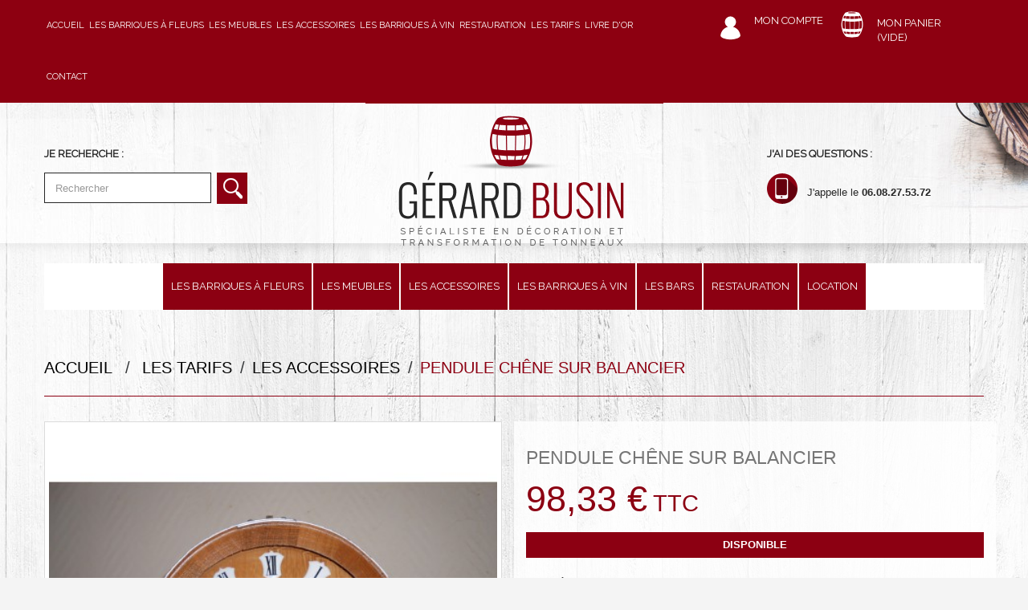

--- FILE ---
content_type: text/html; charset=utf-8
request_url: https://www.gerardbusin-barriques-37.com/les-accessoires/45-pendule-chene-sur-balancier.html
body_size: 8636
content:
<!DOCTYPE HTML> <!--[if lt IE 7]><html class="no-js lt-ie9 lt-ie8 lt-ie7" lang="fr-fr"><![endif]--> <!--[if IE 7]><html class="no-js lt-ie9 lt-ie8 ie7" lang="fr-fr"><![endif]--> <!--[if IE 8]><html class="no-js lt-ie9 ie8" lang="fr-fr"><![endif]--> <!--[if gt IE 8]><html class="no-js ie9" lang="fr-fr"><![endif]--><html lang="fr-fr"><head><meta charset="utf-8" /><title>Pendule chêne sur balancier - GERARD BUSIN</title><meta name="description" content="Pendule chêne sur balancier" /><meta name="generator" content="PrestaShop" /><meta name="robots" content="index,follow" /><meta name="viewport" content="width=device-width, minimum-scale=0.25, maximum-scale=1.6, initial-scale=1.0" /><meta name="apple-mobile-web-app-capable" content="yes" /><link rel="icon" type="image/vnd.microsoft.icon" href="/img/favicon.ico?1477570278" /><link rel="shortcut icon" type="image/x-icon" href="/img/favicon.ico?1477570278" /><link rel="stylesheet" href="https://www.gerardbusin-barriques-37.com/themes/gerardbusin-barriques-37.com_v3/cache/v_65_5d8a93b912e8e0f6309f3d4619d9262c_all.css" type="text/css" media="all" /><link rel="stylesheet" href="https://www.gerardbusin-barriques-37.com/themes/gerardbusin-barriques-37.com_v3/cache/v_65_5dfbc388d5f52fdd23578ba1a1530b87_print.css" type="text/css" media="print" /><meta property="og:type" content="product" /><meta property="og:url" content="https://www.gerardbusin-barriques-37.com/les-accessoires/45-pendule-chene-sur-balancier.html" /><meta property="og:title" content="Pendule chêne sur balancier - GERARD BUSIN" /><meta property="og:site_name" content="GERARD BUSIN" /><meta property="og:description" content="Pendule chêne sur balancier" /><meta property="og:image" content="https://www.gerardbusin-barriques-37.com/176-large_default/pendule-chene-sur-balancier.jpg" /><meta property="product:pretax_price:amount" content="81.94" /><meta property="product:pretax_price:currency" content="EUR" /><meta property="product:price:amount" content="98.33" /><meta property="product:price:currency" content="EUR" /><meta property="product:weight:value" content="2.000000" /><meta property="product:weight:units" content="kg" /><link href="https://www.gerardbusin-barriques-37.com/themes/gerardbusin-barriques-37.com_v3/css/modules/blockguestbook/css/blockguestbook.css" rel="stylesheet" type="text/css" media="all" />  <link href="https://fonts.googleapis.com/css?family=Oswald:300|Raleway" rel="stylesheet" type="text/css" media="all" > <!--[if IE 8]> 
<script src="https://oss.maxcdn.com/libs/html5shiv/3.7.0/html5shiv.js"></script> 
<script src="https://oss.maxcdn.com/libs/respond.js/1.3.0/respond.min.js"></script> <![endif]--></head><body id="product" class="product product-45 product-pendule-chene-sur-balancier category-8 category-les-accessoires hide-left-column hide-right-column lang_fr"><div id="page"><div class="header-container"> <header id="header"><div class="nav"><div class="container"><div class="row"> <nav><div id="block_top_menu" class="sf-contener clearfix col-md-7 col-lg-8 col-xs-12"><div class="cat-title">Menu</div><ul class="sf-menu clearfix menu-content"><li><a href="https://www.gerardbusin-barriques-37.com" title="Accueil">Accueil</a></li><li><a href="https://www.gerardbusin-barriques-37.com/6-les-barriques-a-fleurs" title="Les barriques à fleurs">Les barriques à fleurs</a></li><li><a href="https://www.gerardbusin-barriques-37.com/7-les-meubles" title="Les meubles">Les meubles</a></li><li><a href="https://www.gerardbusin-barriques-37.com/8-les-accessoires" title="Les accessoires">Les accessoires</a></li><li><a href="https://www.gerardbusin-barriques-37.com/9-les-barriques-a-vin" title="Les barriques à vin">Les barriques à vin</a></li><li><a href="https://www.gerardbusin-barriques-37.com/10-restauration" title="Restauration">Restauration</a></li><li><a href="https://www.gerardbusin-barriques-37.com/13-les-tarifs" title="Les Tarifs">Les Tarifs</a><ul><li><a href="https://www.gerardbusin-barriques-37.com/6-les-barriques-a-fleurs" title="Les barriques à fleurs">Les barriques à fleurs</a></li><li><a href="https://www.gerardbusin-barriques-37.com/7-les-meubles" title="Les meubles">Les meubles</a></li><li><a href="https://www.gerardbusin-barriques-37.com/8-les-accessoires" title="Les accessoires">Les accessoires</a></li><li><a href="https://www.gerardbusin-barriques-37.com/9-les-barriques-a-vin" title="Les barriques à vin">Les barriques à vin</a></li><li><a href="https://www.gerardbusin-barriques-37.com/12-les-bars" title="Les bars">Les bars</a></li><li><a href="https://www.gerardbusin-barriques-37.com/10-restauration" title="Restauration">Restauration</a></li><li><a href="https://www.gerardbusin-barriques-37.com/14-location" title="Location">Location</a></li></ul></li><li><a href="https://www.gerardbusin-barriques-37.com/modules/blockguestbook/blockguestbook-form.php" title="Livre d&#039;or">Livre d&#039;or</a></li><li><a href="https://www.gerardbusin-barriques-37.com/nous-contacter" title="Contact">Contact</a></li></ul></div><div class="col-lg-2 col-md-3 col-sm-4 col-xs-6 pull-right clearfix"><div class="shopping_cart"> <a href="https://www.gerardbusin-barriques-37.com/commande" title="Voir mon panier" rel="nofollow"> <b>Mon panier</b> <span class="ajax_cart_quantity unvisible">0</span> <span class="ajax_cart_product_txt unvisible">Produit</span> <span class="ajax_cart_product_txt_s unvisible">Produits</span> <span class="ajax_cart_total unvisible"> </span> <span class="ajax_cart_no_product">(vide)</span> </a><div class="cart_block block exclusive"><div class="block_content"><div class="cart_block_list"><p class="cart_block_no_products"> Aucun produit</p><div class="cart-prices"><div class="cart-prices-line first-line"> <span class="price cart_block_shipping_cost ajax_cart_shipping_cost unvisible"> À définir </span> <span class="unvisible"> Livraison </span></div><div class="cart-prices-line last-line"> <span class="price cart_block_total ajax_block_cart_total">0,00 €</span> <span>Total</span></div></div><p class="cart-buttons"> <a id="button_order_cart" class="btn btn-default button button-small" href="https://www.gerardbusin-barriques-37.com/commande" title="Commander" rel="nofollow"> <span> Commander<i class="icon-chevron-right right"></i> </span> </a></p></div></div></div></div></div><div id="layer_cart"><div class="clearfix"><div class="layer_cart_product col-xs-12 col-md-6"> <span class="cross" title="Fermer la fenêtre"></span> <span class="title"> <i class="icon-check"></i>Produit ajouté au panier avec succès </span><div class="product-image-container layer_cart_img"></div><div class="layer_cart_product_info"> <span id="layer_cart_product_title" class="product-name"></span> <span id="layer_cart_product_attributes"></span><div> <strong class="dark">Quantité</strong> <span id="layer_cart_product_quantity"></span></div><div> <strong class="dark">Total</strong> <span id="layer_cart_product_price"></span></div></div></div><div class="layer_cart_cart col-xs-12 col-md-6"> <span class="title"> <span class="ajax_cart_product_txt_s unvisible"> Il y a <span class="ajax_cart_quantity">0</span> produits dans votre panier. </span> <span class="ajax_cart_product_txt "> Il y a 1 produit dans votre panier. </span> </span><div class="layer_cart_row"> <strong class="dark"> Total produits </strong> <span class="ajax_block_products_total"> </span></div><div class="layer_cart_row"> <strong class="dark unvisible"> Frais de port&nbsp; </strong> <span class="ajax_cart_shipping_cost unvisible"> À définir </span></div><div class="layer_cart_row"> <strong class="dark"> Total </strong> <span class="ajax_block_cart_total"> </span></div><div class="button-container"> <span class="continue btn btn-default button exclusive-medium" title="Continuer mes achats"> <span> <i class="icon-chevron-left left"></i>Continuer mes achats </span> </span> <a class="btn btn-default button button-medium" href="https://www.gerardbusin-barriques-37.com/commande" title="Commander" rel="nofollow"> <span> Commander<i class="icon-chevron-right right"></i> </span> </a></div></div></div><div class="crossseling"></div></div><div class="layer_cart_overlay"></div><div class="header_user_info"> <a class="account" href="https://www.gerardbusin-barriques-37.com/mon-compte" rel="nofollow" title="Identifiez-vous"> Mon compte </a></div></nav></div></div></div><div><div class="container"><div class="row"><div id="search_block_top" class="col-sm-4 col-xs-6 col-md-3 clearfix"><p>Je recherche :</p><form id="searchbox" method="get" action="//www.gerardbusin-barriques-37.com/recherche" > <input type="hidden" name="controller" value="search" /> <input type="hidden" name="orderby" value="position" /> <input type="hidden" name="orderway" value="desc" /> <input class="search_query form-control" type="text" id="search_query_top" name="search_query" placeholder="Rechercher" value="" /> <button type="submit" name="submit_search" class="btn btn-default button-search"> <span>Rechercher</span> </button></form></div><div class="col-sm-4 col-md-3 col-xs-6 shop-phone-holder"><p class="shop-phone"> <span class="question_head">J'ai des questions :</span> <span>J'appelle le <strong>06.08.27.53.72</strong></span></p></div><div class="col-sm-4 col-md-6 col-xs-12"><div id="header_logo"> <a href="https://www.gerardbusin-barriques-37.com/" title="GERARD BUSIN"> <img class="logo img-responsive" src="https://www.gerardbusin-barriques-37.com/img/gerard-busin-logo-1477570273.jpg" alt="GERARD BUSIN" width="371" height="195"/> </a></div></div></div></div></div><div class="container"><div id="custom-menu" ><div class="block"><h4 class="title_block">Categories</h4><div class="block_content"></div></div></div></div> </header></div><div class="columns-container"><div id="columns" class="container"><div class="breadcrumb clearfix"> <a class="home" href="https://www.gerardbusin-barriques-37.com/" title="retour &agrave; Accueil">Accueil</a> <span class="navigation-pipe">/</span> <span class="navigation_page"><span itemscope itemtype="http://data-vocabulary.org/Breadcrumb"><a itemprop="url" href="https://www.gerardbusin-barriques-37.com/13-les-tarifs" title="Les Tarifs" ><span itemprop="title">Les Tarifs</span></a></span><span class="navigation-pipe">/</span><span itemscope itemtype="http://data-vocabulary.org/Breadcrumb"><a itemprop="url" href="https://www.gerardbusin-barriques-37.com/8-les-accessoires" title="Les accessoires" ><span itemprop="title">Les accessoires</span></a></span><span class="navigation-pipe">/</span>Pendule chêne sur balancier</span></div><div id="slider_row" class="row"></div><div class="row"><div id="center_column" class="center_column col-xs-12 col-sm-12"><div itemscope itemtype="https://schema.org/Product"><meta itemprop="url" content="https://www.gerardbusin-barriques-37.com/les-accessoires/45-pendule-chene-sur-balancier.html"><div class="primary_block row"><div class="container"><div class="top-hr"></div></div><div class="pb-left-column col-xs-12 col-sm-6 col-md-6"><div id="image-block" class="clearfix"> <span id="view_full_size"> <img id="bigpic" itemprop="image" src="https://www.gerardbusin-barriques-37.com/176-large_default/pendule-chene-sur-balancier.jpg" title="Pendule chêne sur balancier" alt="Pendule chêne sur balancier" width="458" height="458"/> <span class="span_link no-print">Agrandir l&#039;image</span> </span></div><div id="views_block" class="clearfix "><div id="thumbs_list"><ul id="thumbs_list_frame"><li id="thumbnail_176"> <a href="https://www.gerardbusin-barriques-37.com/176-thickbox_default/pendule-chene-sur-balancier.jpg" data-fancybox-group="other-views" class="fancybox shown" title="Pendule chêne sur balancier"> <img class="img-responsive" id="thumb_176" src="https://www.gerardbusin-barriques-37.com/176-cart_default/pendule-chene-sur-balancier.jpg" alt="Pendule chêne sur balancier" title="Pendule chêne sur balancier" height="80" width="80" itemprop="image" /> </a></li><li id="thumbnail_65" class="last"> <a href="https://www.gerardbusin-barriques-37.com/65-thickbox_default/pendule-chene-sur-balancier.jpg" data-fancybox-group="other-views" class="fancybox" title="Pendule chêne sur balancier"> <img class="img-responsive" id="thumb_65" src="https://www.gerardbusin-barriques-37.com/65-cart_default/pendule-chene-sur-balancier.jpg" alt="Pendule chêne sur balancier" title="Pendule chêne sur balancier" height="80" width="80" itemprop="image" /> </a></li></ul></div></div><p class="resetimg clear no-print"> <span id="wrapResetImages" style="display: none;"> <a href="https://www.gerardbusin-barriques-37.com/les-accessoires/45-pendule-chene-sur-balancier.html" data-id="resetImages"> <i class="icon-repeat"></i> Afficher toutes les images </a> </span></p></div><div class="pb-center-column col-xs-12 col-sm-6 col-md-6"><p id="product_reference" style="display: none;"> <label>R&eacute;f&eacute;rence </label> <span class="editable" itemprop="sku"></span></p><h1 itemprop="name">Pendule chêne sur balancier</h1><p class="warning_inline" id="last_quantities" style="display: none" >Attention : derni&egrave;res pi&egrave;ces disponibles !</p><p id="availability_date" style="display: none;"> <span id="availability_date_label">Date de disponibilit&eacute;:</span> <span id="availability_date_value">16/12/2010</span></p><div id="oosHook" style="display: none;"><p class="form-group"> <input type="text" id="oos_customer_email" name="customer_email" size="20" value="votre@email.com" class="mailalerts_oos_email form-control" /></p> <a href="#" title="Prévenez-moi lorsque le produit est disponible" id="mailalert_link" rel="nofollow">Prévenez-moi lorsque le produit est disponible</a> <span id="oos_customer_email_result" style="display:none; display: block;"></span></div><form id="buy_block" action="https://www.gerardbusin-barriques-37.com/panier" method="post"><p class="hidden"> <input type="hidden" name="token" value="fb5413d911edb2e2d5ce9997af08668a" /> <input type="hidden" name="id_product" value="45" id="product_page_product_id" /> <input type="hidden" name="add" value="1" /> <input type="hidden" name="id_product_attribute" id="idCombination" value="" /></p><div class="box-info-product"><div class="content_prices clearfix"><div><p class="our_price_display" itemprop="offers" itemscope itemtype="https://schema.org/Offer"><link itemprop="availability" href="https://schema.org/InStock"/><span id="our_price_display" class="price" itemprop="price" content="98.327759">98,33 €</span> TTC<meta itemprop="priceCurrency" content="EUR" /></p><p id="reduction_percent" style="display:none;"><span id="reduction_percent_display"></span></p><p id="reduction_amount" style="display:none"><span id="reduction_amount_display"></span></p><p id="old_price" class="hidden"><span id="old_price_display"><span class="price"></span></span></p></div><div class="clear"></div></div><p id="availability_statut"> <span class="unvisible label label-success" id="availability_value"> Disponible </span></p><div class="product_attributes clearfix"><p id="quantity_wanted_p"> <label for="quantity_wanted">Quantit&eacute;</label> <input type="number" min="1" name="qty" id="quantity_wanted" class="text" value="1" /> <a href="#" data-field-qty="qty" class="btn btn-default button-minus product_quantity_down"> <span><i class="icon-minus"></i></span> </a> <a href="#" data-field-qty="qty" class="btn btn-default button-plus product_quantity_up"> <span><i class="icon-plus"></i></span> </a> <span class="clearfix"></span></p><p id="minimal_quantity_wanted_p" style="display: none;"> La quantit&eacute; minimale pour pouvoir commander ce produit est <b id="minimal_quantity_label">1</b></p></div><div class="button-right"><p id="add_to_cart" class="buttons_bottom_block no-print"> <button type="submit" name="Submit" class="exclusive"> <span>Ajouter au panier</span> </button></p></div><div class="box-cart-bottom"><p class="buttons_bottom_block no-print"> <a id="wishlist_button_nopop" href="#" onclick="WishlistCart('wishlist_block_list', 'add', '45', $('#idCombination').val(), document.getElementById('quantity_wanted').value); return false;" rel="nofollow" title="Ajouter à ma liste"> Ajouter à ma liste d'envies </a></p></div></div></form><p class="socialsharing_product list-inline no-print"> <button data-type="twitter" type="button" class="btn btn-default btn-twitter social-sharing"> <i class="icon-twitter"></i> </button> <button data-type="facebook" type="button" class="btn btn-default btn-facebook social-sharing"> <i class="icon-facebook"></i> </button> <button data-type="google-plus" type="button" class="btn btn-default btn-google-plus social-sharing"> <i class="icon-google-plus"></i> </button> <button data-type="pinterest" type="button" class="btn btn-default btn-pinterest social-sharing"> <i class="icon-pinterest"></i> </button></p><ul id="usefull_link_block" class="clearfix no-print"></ul></div><div class="pb-right-column col-xs-12 col-sm-8 col-md-7"></div></div> <section class="page-product-box"><h3 class="page-product-heading">En savoir plus</h3><div class="rte"><p>Pendule chêne sur balancier</p></div> </section> <section class="page-product-box"><h3 id="#idTab5" class="idTabHrefShort page-product-heading">Avis</h3><div id="idTab5"><div id="product_comments_block_tab"><p class="align_center">Aucun avis n'a été publié pour le moment.</p></div></div><div style="display: none;"><div id="new_comment_form"><form id="id_new_comment_form" action="#"><h2 class="page-subheading"> Donnez votre avis</h2><div class="row"><div class="product clearfix col-xs-12 col-sm-6"> <img src="https://www.gerardbusin-barriques-37.com/176-medium_default/pendule-chene-sur-balancier.jpg" height="120" width="160" alt="Pendule chêne sur balancier" /><div class="product_desc"><p class="product_name"> <strong>Pendule chêne sur balancier</strong></p><p>Pendule chêne sur balancier</p></div></div><div class="new_comment_form_content col-xs-12 col-sm-6"><div id="new_comment_form_error" class="error" style="display: none; padding: 15px 25px"><ul></ul></div><ul id="criterions_list"><li> <label>Quality:</label><div class="star_content"> <input class="star not_uniform" type="radio" name="criterion[1]" value="1" /> <input class="star not_uniform" type="radio" name="criterion[1]" value="2" /> <input class="star not_uniform" type="radio" name="criterion[1]" value="3" /> <input class="star not_uniform" type="radio" name="criterion[1]" value="4" checked="checked" /> <input class="star not_uniform" type="radio" name="criterion[1]" value="5" /></div><div class="clearfix"></div></li></ul> <label for="comment_title"> Titre : <sup class="required">*</sup> </label> <input id="comment_title" name="title" type="text" value=""/> <label for="content"> Commentaire&nbsp;: <sup class="required">*</sup> </label><textarea id="content" name="content"></textarea><div id="new_comment_form_footer"> <input id="id_product_comment_send" name="id_product" type="hidden" value='45' /><p class="fl required"><sup>*</sup> Champs requis</p><p class="fr"> <button id="submitNewMessage" name="submitMessage" type="submit" class="btn button button-small"> <span>ENVOYER</span> </button>&nbsp; OU&nbsp; <a class="closefb" href="#"> Annuler </a></p><div class="clearfix"></div></div></div></div></form></div></div> </section>  </div></div></div></div></div><div class="footer-container"> <footer id="footer" class="container"><div class="row"><section class="blockcategories_footer footer-block col-xs-12 col-sm-3"><h4>Catégories</h4><div class="category_footer toggle-footer"><div class="list"><ul class="tree dhtml"><li class="last"> <a href="https://www.gerardbusin-barriques-37.com/13-les-tarifs" title=""> Les Tarifs </a><ul><li > <a href="https://www.gerardbusin-barriques-37.com/6-les-barriques-a-fleurs" title="Les barriques à fleurs sont faites pour égayer votre jardin et leur donner une originalité."> Les barriques à fleurs </a></li><li > <a href="https://www.gerardbusin-barriques-37.com/7-les-meubles" title="Nous vous présentons des modèles de barriques pouvant servir de meubles, de table de salon ou de jeu."> Les meubles </a></li><li > <a href="https://www.gerardbusin-barriques-37.com/8-les-accessoires" title="Des accessoires de décorations en utilisant des barriques"> Les accessoires </a></li><li > <a href="https://www.gerardbusin-barriques-37.com/9-les-barriques-a-vin" title="Dans cette rubrique, nous vous présentons des modèles de barriques à vins et alcool."> Les barriques à vin </a></li><li > <a href="https://www.gerardbusin-barriques-37.com/12-les-bars" title="vous permettant de ranger vos bouteilles de facon original et eveillera la curiosité de vos amis lors de vos receptions ou repas de famille"> Les bars </a></li><li > <a href="https://www.gerardbusin-barriques-37.com/10-restauration" title="Les aménagements, les transformations et la restauration sont sur devis.Ils comprennent pressoirs, foudres, tonnes, barriques de toute contenance, aménagement de salles de restauration, de dégustation, de chaies et autres."> Restauration </a></li><li class="last"> <a href="https://www.gerardbusin-barriques-37.com/14-location" title="profiter de nos articles en location week-end ou semaine pour vos receptions: mariage,banquet ou repas de familles"> Location </a></li></ul></li></ul></div></div> </section><section class="footer-block col-xs-12 col-sm-3" id="block_various_links_footer"><h4>Informations</h4><ul class="toggle-footer"><li class="item"> <a href="https://www.gerardbusin-barriques-37.com/nous-contacter" title="Contactez-nous"> Contactez-nous </a></li><li class="item"> <a href="https://www.gerardbusin-barriques-37.com/content/2-mentions-legales" title="Mentions légales"> Mentions légales </a></li><li class="item"> <a href="https://www.gerardbusin-barriques-37.com/content/3-conditions-utilisation" title="Conditions générales de vente"> Conditions générales de vente </a></li><li> <a href="https://www.gerardbusin-barriques-37.com/plan-site" title="Plan du site"> Plan du site </a></li></ul> </section><section class="footer-block col-xs-12 col-sm-3"><h4><a href="https://www.gerardbusin-barriques-37.com/mon-compte" title="Gérer mon compte client" rel="nofollow">Mon compte</a></h4><div class="block_content toggle-footer"><ul class="bullet"><li><a href="https://www.gerardbusin-barriques-37.com/historique-commandes" title="Mes commandes" rel="nofollow">Mes commandes</a></li><li><a href="https://www.gerardbusin-barriques-37.com/avoirs" title="Mes avoirs" rel="nofollow">Mes avoirs</a></li><li><a href="https://www.gerardbusin-barriques-37.com/adresses" title="Mes adresses" rel="nofollow">Mes adresses</a></li><li><a href="https://www.gerardbusin-barriques-37.com/identite" title="Gérer mes informations personnelles" rel="nofollow">Mes informations personnelles</a></li></ul></div> </section><section id="block_contact_infos" class="footer-block col-xs-12 col-sm-3"><div><h4>Coordonnées de l'entreprise</h4><ul class="toggle-footer"><li> Gérard Busin</li><li> 23 les Mattes <br /> 37260 Artanne sur Indre</li><li> <span>06.08.27.53.72</span></li><li> <span>02.47.27.78.11</span></li></ul></div> </section> </div><div id="marque"> <a rel="nofollow" target="_blank" href="http://www.sitti.fr"> <img alt="GERARD BUSIN" src="https://www.gerardbusin-barriques-37.com/themes/gerardbusin-barriques-37.com_v3/img/logo_sitti_blanc.png" /> </a><div id="powered"> <a onclick="window.open('http://validator.w3.org/check?uri='+document.URL); return false;" href="javascript:void(0)"> <img width="20" title="HTML5 Powered" alt="HTML5 Powered" src="https://www.w3.org/html/logo/badge/html5-badge-h-solo.png"> </a></div></div> </footer></div></div>
<script type="text/javascript">/* <![CDATA[ */;var CUSTOMIZE_TEXTFIELD=1;var FancyboxI18nClose='Fermer';var FancyboxI18nNext='Suivant';var FancyboxI18nPrev='Pr&eacute;c&eacute;dent';var PS_CATALOG_MODE=false;var added_to_wishlist='Le produit a été ajouté à votre liste.';var ajax_allowed=true;var ajaxsearch=true;var allowBuyWhenOutOfStock=false;var attribute_anchor_separator='-';var attributesCombinations=[];var availableLaterValue='';var availableNowValue='';var baseDir='https://www.gerardbusin-barriques-37.com/';var baseUri='https://www.gerardbusin-barriques-37.com/';var blocksearch_type='top';var confirm_report_message='Êtes-vous certain de vouloir signaler ce commentaire ?';var contentOnly=false;var currency={"id":1,"name":"Euro","iso_code":"EUR","iso_code_num":"978","sign":"\u20ac","blank":"1","conversion_rate":"1.000000","deleted":"0","format":"2","decimals":"1","active":"1","prefix":"","suffix":" \u20ac","id_shop_list":null,"force_id":false};var currencyBlank=1;var currencyFormat=2;var currencyRate=1;var currencySign='€';var currentDate='2026-01-22 20:47:22';var customerGroupWithoutTax=false;var customizationFields=false;var customizationId=null;var customizationIdMessage='Personnalisation';var default_eco_tax=0;var delete_txt='Supprimer';var displayList=false;var displayPrice=0;var doesntExist='Ce produit n\'existe pas dans cette déclinaison. Vous pouvez néanmoins en sélectionner une autre.';var doesntExistNoMore='Ce produit n\'est plus en stock';var doesntExistNoMoreBut='avec ces options mais reste disponible avec d\'autres options';var ecotaxTax_rate=0;var fieldRequired='Veuillez remplir tous les champs, puis enregistrer votre personnalisation';var freeProductTranslation='Offert !';var freeShippingTranslation='Livraison gratuite !';var generated_date=1769111242;var groupReduction=0;var hasDeliveryAddress=false;var highDPI=false;var idDefaultImage=176;var id_lang=1;var id_product=45;var img_dir='https://www.gerardbusin-barriques-37.com/themes/gerardbusin-barriques-37.com_v3/img/';var img_prod_dir='https://www.gerardbusin-barriques-37.com/img/p/';var img_ps_dir='https://www.gerardbusin-barriques-37.com/img/';var instantsearch=false;var isGuest=0;var isLogged=0;var isMobile=false;var jqZoomEnabled=false;var loggin_required='Vous devez être connecté pour gérer votre liste d\'envies.';var mailalerts_already='Vous avez déjà une alerte pour ce produit';var mailalerts_invalid='Votre adresse e-mail est invalide';var mailalerts_placeholder='votre@email.com';var mailalerts_registered='Demande de notification enregistrée';var mailalerts_url_add='https://www.gerardbusin-barriques-37.com/module/mailalerts/actions?process=add';var mailalerts_url_check='https://www.gerardbusin-barriques-37.com/module/mailalerts/actions?process=check';var maxQuantityToAllowDisplayOfLastQuantityMessage=3;var minimalQuantity=1;var moderation_active=true;var mywishlist_url='https://www.gerardbusin-barriques-37.com/module/blockwishlist/mywishlist';var noTaxForThisProduct=false;var oosHookJsCodeFunctions=[];var page_name='product';var priceDisplayMethod=0;var priceDisplayPrecision=2;var productAvailableForOrder=true;var productBasePriceTaxExcl=81.939799;var productBasePriceTaxExcluded=81.939799;var productBasePriceTaxIncl=98.327759;var productHasAttributes=false;var productPrice=98.327759;var productPriceTaxExcluded=81.939799;var productPriceTaxIncluded=98.327759;var productPriceWithoutReduction=98.327759;var productReference='';var productShowPrice=true;var productUnitPriceRatio=0;var product_fileButtonHtml='Ajouter';var product_fileDefaultHtml='Aucun fichier sélectionné';var product_specific_price=[];var productcomment_added='Votre commentaire a été rajouté!';var productcomment_added_moderation='Votre commentaire a bien été enregistré. Il sera affiché dès qu\'un modérateur l\'aura approuvé.';var productcomment_ok='ok';var productcomment_title='Nouveau commentaire';var productcomments_controller_url='https://www.gerardbusin-barriques-37.com/module/productcomments/default';var productcomments_url_rewrite=true;var quantitiesDisplayAllowed=false;var quantityAvailable=0;var quickView=false;var reduction_percent=0;var reduction_price=0;var removingLinkText='supprimer cet article du panier';var roundMode=2;var search_url='https://www.gerardbusin-barriques-37.com/recherche';var secure_key='3d5fea4fa88c5da0ba942ec09cb86e70';var sharing_img='https://www.gerardbusin-barriques-37.com/176/pendule-chene-sur-balancier.jpg';var sharing_name='Pendule chêne sur balancier';var sharing_url='https://www.gerardbusin-barriques-37.com/les-accessoires/45-pendule-chene-sur-balancier.html';var specific_currency=false;var specific_price=0;var static_token='fb5413d911edb2e2d5ce9997af08668a';var stock_management=1;var taxRate=20;var toBeDetermined='À définir';var token='fb5413d911edb2e2d5ce9997af08668a';var uploading_in_progress='Envoi en cours, veuillez patienter...';var usingSecureMode=true;var wishlistProductsIds=false;/* ]]> */</script> <script type="text/javascript" src="https://www.gerardbusin-barriques-37.com/themes/gerardbusin-barriques-37.com_v3/cache/v_67_e68f193d123e0d2166f38ffc1e43902d.js"></script> <script type="text/javascript">/* <![CDATA[ */;function updateFormDatas(){var nb=$('#quantity_wanted').val();var id=$('#idCombination').val();$('.paypal_payment_form input[name=quantity]').val(nb);$('.paypal_payment_form input[name=id_p_attr]').val(id);}$(document).ready(function(){if($('#in_context_checkout_enabled').val()!=1){$('#payment_paypal_express_checkout').click(function(){$('#paypal_payment_form_cart').submit();return false;});}var jquery_version=$.fn.jquery.split('.');if(jquery_version[0]>=1&&jquery_version[1]>=7){$('body').on('submit',".paypal_payment_form",function(){updateFormDatas();});}else{$('.paypal_payment_form').live('submit',function(){updateFormDatas();});}function displayExpressCheckoutShortcut(){var id_product=$('input[name="id_product"]').val();var id_product_attribute=$('input[name="id_product_attribute"]').val();$.ajax({type:"GET",url:baseDir+'/modules/paypal/express_checkout/ajax.php',data:{get_qty:"1",id_product:id_product,id_product_attribute:id_product_attribute},cache:false,success:function(result){if(result=='1'){$('#container_express_checkout').slideDown();}else{$('#container_express_checkout').slideUp();}return true;}});}$('select[name^="group_"]').change(function(){setTimeout(function(){displayExpressCheckoutShortcut()},500);});$('.color_pick').click(function(){setTimeout(function(){displayExpressCheckoutShortcut()},500);});if($('body#product').length>0)setTimeout(function(){displayExpressCheckoutShortcut()},500);var modulePath='modules/paypal';var subFolder='/integral_evolution';var baseDirPP=baseDir.replace('http:','https:');var fullPath=baseDirPP+modulePath+subFolder;var confirmTimer=false;if($('form[target="hss_iframe"]').length==0){if($('select[name^="group_"]').length>0)displayExpressCheckoutShortcut();return false;}else{checkOrder();}function checkOrder(){if(confirmTimer==false)confirmTimer=setInterval(getOrdersCount,1000);}});;(window.gaDevIds=window.gaDevIds||[]).push('d6YPbH');(function(i,s,o,g,r,a,m){i['GoogleAnalyticsObject']=r;i[r]=i[r]||function(){(i[r].q=i[r].q||[]).push(arguments)},i[r].l=1*new Date();a=s.createElement(o),m=s.getElementsByTagName(o)[0];a.async=1;a.src=g;m.parentNode.insertBefore(a,m)})(window,document,'script','//www.google-analytics.com/analytics.js','ga');ga('create','G-E6T2Q30ZYS','auto');ga('require','ec');;jQuery(document).ready(function(){var MBG=GoogleAnalyticEnhancedECommerce;MBG.setCurrency('EUR');MBG.addProductDetailView({"id":45,"name":"\"Pendule ch\\u00eane sur balancier\"","category":"\"les-accessoires\"","brand":"false","variant":"null","type":"typical","position":"0","quantity":1,"list":"product","url":"","price":"81.94"});});;ga('send','pageview');/* ]]> */</script></body></html>

--- FILE ---
content_type: text/css
request_url: https://www.gerardbusin-barriques-37.com/themes/gerardbusin-barriques-37.com_v3/css/modules/blockguestbook/css/blockguestbook.css
body_size: 1625
content:
.prfb-table-reviews{width:100%;border-bottom:1px solid #c4c4c4}
.prfb-left{width:30%;text-align:center;padding-top:10px}

.prfb-right{width:70%;}

.prfb-left-bottom{ width:30% }
.prfb-right-bottom{ width:70%;padding-left:10px;padding-bottom:5px }


.prfb-right-bottom span{color:#666666}
.prfb-right-bottom b.yes{color:#67983B}
.prfb-right-bottom b.no{color:#C63300}

.prfb-name{color:#0090FF;
	  font-size:12px;
	  font-weight:bold}
.prfb-time{color: #90A4B9;
    	  font-size: 11px;
		  }
.prfb-left .rating{margin:10px!important} 
.prfb-right .h3{    color: #2F5997;
    font-size: 14px;
    margin:0px;
	padding-left:10px;
	font-weight:bold
    }
.prfb-right .rvTxt p{color:#333333;margin:10px 0!important;
    			    padding:0;
					font-size:11px
					}
		  
.prfb-right-bottom .soc-share{float:left}
.prfb-right-bottom .recommended{float:left;padding-top:6px;}
.prfb-clear{clear:both}		 

a.greenBtnBig{text-decoration:none}
					
.greenBtnBig  {
    background:#8c0012;
    border-left: 1px solid #408700;
    border-right: 1px solid #408700;
    color: #FFFFFF;
    cursor: pointer;
    display: block;
    font-size: 13px;
    height: 28px;
    padding:5px 0px;
    margin:0 auto 15px;
    position: relative;
}

.greenBtnBig {
    text-align: center;
    width: 150px;
}

.greenBtnBig b {
    border-bottom: 1px solid #408700;
    border-top: 1px solid #408700;
    color: white;
    display: block;
    height: 14px;
    padding: 4px 10px 0;
    position: relative;
    top: -1px;
}

a.greyBtnBig{text-decoration:none}

.greyBtnBig  {
    background: url("../images/btn_bg6.gif") repeat-x scroll 0 0 #3086CA;
    border-left: 1px solid #0054A6;
    border-right: 1px solid #0054A6;
    color: #FFFFFF;
    cursor: pointer;
    display: block;
    font-size: 11px;
    height: 18px;
    line-height: 0.8em;
    margin:0 auto 15px;
    position: relative;
}

.greyBtnBig {
    text-align: center;
    width: 120px;
}

.greyBtnBig b {
    border-bottom: 1px solid #0054A6;
    border-top: 1px solid #0054A6;
    color: white;
    display: block;
    height: 14px;
    padding: 4px 10px 0;
    position: relative;
    top: -1px;
}

.button-bottom-add-review{margin-top:10px}

#add-review-form {
				  margin-top:10px;
				  padding:5px;
				  border:1px solid #C4C4C4;
				  /*display:none*/
				}
#add-review-form td.form-right input.normal{width:100%; border:1px solid #ccc; padding:5px 0px;}
#add-review-form td.form-right textarea {
    height: 120px;
    width: 100%;
	border:1px solid #ccc;
}
#add-review-form .title-rev{
    border-bottom: 1px solid #C4C4C4;
    color:#8c0012;
    font-size: 16px;
    font-weight: bold;
    padding: 5px 10px;
}

#add-review-form table{
	margin-top:10px;
	width:100%;
	           
}

#add-review-form .form-left{
    font-size: 12px;
    font-weight: bold;
    padding: 0 10px;
    width: 30%;
    line-height:2.5em
}

#add-review-form .recommended-review{
	font-size: 12px;
    font-weight: bold;
    padding: 0 10px;
    line-height:2.5em
	
}

#add-review-form .yes-review{color:#67983B}
#add-review-form .no-review{color:#C63300}
#add-review-form .form-right{width:70%}


.no-registered{margin:10px 10px 10px 150px; font-weight:bold}

.border-view {border:1px solid #808080;}
.sortTools  {
    font-size: 85%;
    height: 21px;
    padding: 7px 0 8px;
}

.sortTools ul.actions {
    float: left;
}
.sortTools ul {
    list-style: none outside none;
    margin: 0;
    padding: 0;
}
.sortTools ul li.frst {
    border-width: 0;
}
.sortTools ul li {
    border-left: 1px solid #CECECE;
    color: #ACACAC;
    float: left;
    margin: 0;
    padding: 3px 10px 4px;
}
.sortTools ul li select, .sortTools ul li strong {
    font-size: 12px;
    color:#333;
}
.sortTools ul li span {
    font-size: 12px;
}




.compareTableNew {
    position: relative;
}

.compareTableNew .info {
    padding: 18px 15px 18px 10px;
}
.compareTableNew td {
    background:rgba(255,255,255,0.8);
    border-bottom: 15px solid transparent;
    border-top:15px solid transparent;
    vertical-align: top;
}

.compareTableNew .info p {
    line-height: 1.35em;
}
p.commentbody_center {
    font-size: 12px;
    padding: 3px 10px;
    width: 98%;
    word-wrap: break-word;
	color:#333;
}
span.foot_center  {
    color: #595A5E;
    float: right;
    font-size: 11px;
    font-style: italic;
}

span.foot_center a{color:#2580C7}

.pages { color:#8c0012; /*height:15px; padding:0 0 10px 10px; font-size:100%; margin-top:20px; line-height:1.2em;*/  }
.pages span, .pages b, .pages a { font-weight:bold; }
.pages a{color:#8c0012}
.pages span { color:#8c0012; padding:1px 8px 2px 0; }
.pages span.nums { padding:0 10px 0 5px; }
.pages span.nums b, .pages span.nums a { padding:1px 6px 3px 6px; background:#ececec; text-decoration:none; margin-right:4px; }
.pages span.nums a:hover { background:#2580c7; color:#fff; }
.pages span.nums b { background:#272727; color:#fff; }


.rItem {

    border-bottom: 1px dashed #5D717E;
    padding: 3px;
    width: 170px;
    word-wrap: break-word;
    margin-bottom:5px
}
.ratingBox{margin-bottom:5px}

div.submit_testimonal  {
    margin: 0 6px 5px;
}


#succes-review{display:none;
	border: 1px solid #4DA400;
    color: #4DA400;
    font-size: 12px;
    padding: 10px;
    text-align: center;
	margin-top:10px
}

.error_testimonials_form{background-color:#FFFCE7}

.inpCaptchaReview {
    font-size: 13px;
    margin-left: 10px;
    margin-top: 2px;
    min-height: 18px;
	border:1px solid #ccc;
}
.float-left{float:left}
.float-right{float:right}
.clr {
    clear: both;
    display: block;
    font-size: 0;
    line-height: 0;
    overflow: hidden;
}
.clear{clear:both}	



.blockguestbook-block16 .no-items-shopreviews, .blockguestbook-footer16 .no-items-shopreviews {width:auto!important}

.blockguestbook-block16 div.rItem{width:auto!important}

.float-left-table16{float:left}
.sortTools16{padding: 7px 0 32px!important;}
.padding16{height:20px!important}
.padding16-faq{height:19px!important}

.blockguestbook-footer16 h4{margin:0px!important;background:none!important}
.blockguestbook-footer16 div.rItem{width:auto!important}
.blockguestbook-footer16 td{padding:0 2px!important}
.blockguestbook-footer16 li, .blockmanufacturer16 li{padding:7px 0}
.blockguestbook-footer16 li a, .blockmanufacturer16 li a{padding: 7px 11px 5px 22px;}
.blockguestbook-footer16{width:270px!important}

.blockguestbook td{padding:0 2px!important}

.b-tab-16{padding:4px 10px 2px!important}